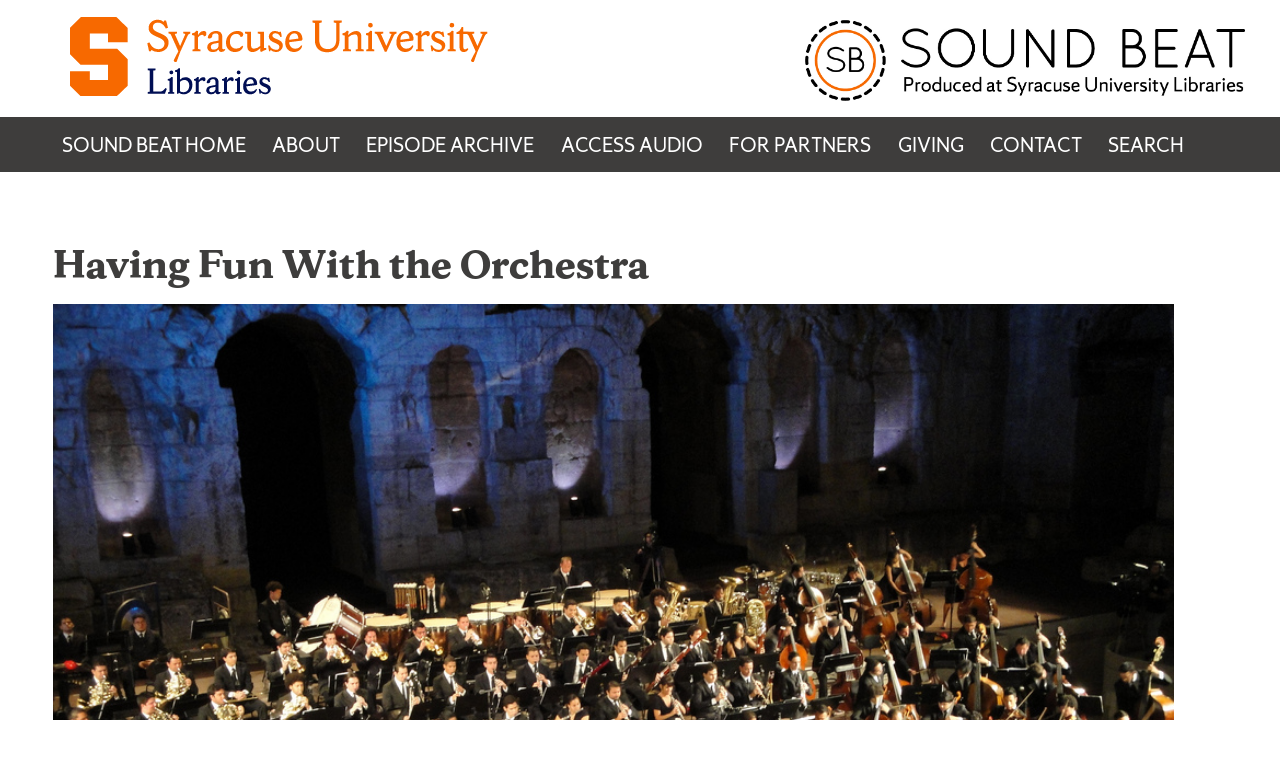

--- FILE ---
content_type: text/css
request_url: https://soundbeat.org/wp-content/themes/libscores/style.css?ver=6.8.3
body_size: 60698
content:
@charset "UTF-8";
/*!
Theme Name: LibScores
Theme URI: http://underscores.me/
Author: Syracuse University Libraries
Author URI: http://library.syr.edu/
Description: A new _scores-based theme for Syracuse University libraries
Version: 1.0.37
License: GNU General Public License v2 or later
License URI: http://www.gnu.org/licenses/gpl-2.0.html
Text Domain: libscores
Tags: custom-background, custom-logo, custom-menu, featured-images, threaded-comments, translation-ready

This theme, like WordPress, is licensed under the GPL.
Use it to make something cool, have fun, and share what you've learned with others.

Libscores is based on Underscores https://underscores.me/, (C) 2012-2017 Automattic, Inc.
Underscores is distributed under the terms of the GNU GPL v2 or later.

Normalizing styles have been helped along thanks to the fine work of
Nicolas Gallagher and Jonathan Neal https://necolas.github.io/normalize.css/
*/
/*--------------------------------------------------------------
>>> CHANGE HISTORY
----------------------------------------------------------------
# V1.0.0  2018-05-06 DJR Initial release with Easy Digital Downloads as data model
                         Theme built from scratch using underscores
# V1.0.2  2018-05-21 DJR Re-release with libneh-child theme and custom post type upressbooks
# V1.0.3  2018-06-01 DJR Replaced mobile menu with traditional hamburger design
#                        Added links for accessibility and privacy policies
# V1.0.4  2018-06-04 DJR Added svg icon-angle-down for menu expansion
# V1.0.5  2018-06-06 DJR Replaced the youtube svg icon and added circle background on social media icon
# V1.0.6  2018-08-30 DJR Working out a search strategy for default site and refine default layout
# V1.0.9  2019-01-30 DJR Revised page sidebars to include left menu and right sidebar for pages
# V1.0.10 2018-02-08 DJR Reversed serif and sans element association
# V1.0.11 2018-02-10 DJR Tweaked the hamburger menu to not focus on full screen
# V1.0.12 2018-02-11 DJR Added search link to search icon
# V1.0.13 2019-05-06 DJR Addes support for homepage banner slider using WP Slick-Slider
# V1.0.14 2019-06-24 DJR Additional customization options (contact info) added, small UI tweaks
# V1.0.15 2019-07-08 DJR Set default Lockdown with SUL to be library.syr.edu not "/"
# V1.0.16 2019-07-11 DJR Updated the givenow image, added post list item
# V1.0.17 2019-07-16 DJR Fixed bug with sidebar displaying correctly
# V1.0.18 2019-07-17 DJR Implement configurable phone, fax, text, email
# V1.0.19 2019-07-20 DJR Tweaks to the header layout and menu formats
# V1.0.20 2019-07-22 DJR Revisit formating for page sidebar and nav layout
# V1.0.21 2019-07-23 DJR Moved the expand menu button to lockdown area (hamburger)
# V1.0.22 2019-07-26 DJR Address some accessibility concerns, focus, search box, etc
# V1.0.23 2019-07-26 DJR Further refinement of accessibility concerns
# V1.0.24 2019-07-29 DJR Added support for a left navigation menu option over sidebar widget space
# V1.0.25 2019-08-12 DJR Added design support for a simple header alert message
# V1.0.26 2019-08-20 DJR Added support for a light and dark menubar option
# V1.0.27 2019-09-05 DJR Moved alert msg to top and updated footer formatting
# V1.0.28 2019-09-11 DJR Tweaked anchor styling for consistency and search pagination buttons
# V1.0.29 2019-09-23 DJR Added support for alert plugin integration
# V1.0.30 2019-10-14 DJR Various accessibility issues resolved
# V1.0.31 2020-01-29 DJR Resolved issue with setting utility menu values and allowed empty values
# V1.0.32 2020-02-03 DJR Fixed hover color for links to be orange v light grey
# V1.0.33 2020-02-19 DJR Fixed email address syntax validation logic
# V1.0.34 2020-02-20 DJR Fixed chat link to now go to the Libraries askus page
# V1.0.35 2020-03-26 DJR Added customizer for footer contact info phone, url, email
# V1.0.36 2020-04-09 DJR Made left menu sticky using pure css3
# V1.0.37 2020-07-21 DJR Update lockdown logo (img-wordmark.png) and increased size of logo
*/
/*--------------------------------------------------------------
>>> TABLE OF CONTENTS:
----------------------------------------------------------------
# Normalize
# Typography
# Elements
# Forms
# Navigation
	## Links
	## Menus
# Accessibility
# Alignments
# Clearings
# Widgets
# Content
	## Posts and pages
	## Comments
# Infinite scroll
# Media
	## Captions
	## Galleries
--------------------------------------------------------------*/
/* was 1280 */
/* was 70% */
/* @mixin font-size($sizeValue: 1) {
	font-size: ($sizeValue * 20) * 1px;
	font-size: $sizeValue * 1.25rem;
} */
/*--------------------------------------------------------------
# Normalize
--------------------------------------------------------------*/
/*! normalize.css v8.0.0 | MIT License | github.com/necolas/normalize.css */
/* Document
	 ========================================================================== */
/**
 * 1. Correct the line height in all browsers.
 * 2. Prevent adjustments of font size after orientation changes in iOS.
 */
html {
	line-height: 1.15;
	/* 1 */
	-webkit-text-size-adjust: 100%;
	/* 2 */
}

/* Sections
	 ========================================================================== */
/**
 * Remove the margin in all browsers.
 */
body {
	margin: 0;
}

/**
 * Correct the font size and margin on `h1` elements within `section` and
 * `article` contexts in Chrome, Firefox, and Safari.
 */
h1 {
	font-size: 2em;
	margin: 0.67em 0;
}

/* Grouping content
	 ========================================================================== */
/**
 * 1. Add the correct box sizing in Firefox.
 * 2. Show the overflow in Edge and IE.
 */
hr {
	box-sizing: content-box;
	/* 1 */
	height: 0;
	/* 1 */
	overflow: visible;
	/* 2 */
}

/**
 * 1. Correct the inheritance and scaling of font size in all browsers.
 * 2. Correct the odd `em` font sizing in all browsers.
 */
pre {
	font-family: monospace, monospace;
	/* 1 */
	font-size: 1em;
	/* 2 */
}

/* Text-level semantics
	 ========================================================================== */
/**
 * Remove the gray background on active links in IE 10.
 */
a {
	background-color: transparent;
}

/**
 * 1. Remove the bottom border in Chrome 57-
 * 2. Add the correct text decoration in Chrome, Edge, IE, Opera, and Safari.
 */
abbr[title] {
	border-bottom: none;
	/* 1 */
	text-decoration: underline;
	/* 2 */
	text-decoration: underline dotted;
	/* 2 */
}

/**
 * Add the correct font weight in Chrome, Edge, and Safari.
 */
b,
strong {
	font-weight: bolder;
}

/**
 * 1. Correct the inheritance and scaling of font size in all browsers.
 * 2. Correct the odd `em` font sizing in all browsers.
 */
code,
kbd,
samp {
	font-family: monospace, monospace;
	/* 1 */
	font-size: 1em;
	/* 2 */
}

/**
 * Add the correct font size in all browsers.
 */
small {
	font-size: 80%;
}

/**
 * Prevent `sub` and `sup` elements from affecting the line height in
 * all browsers.
 */
sub,
sup {
	font-size: 75%;
	line-height: 0;
	position: relative;
	vertical-align: baseline;
}

sub {
	bottom: -0.25em;
}

sup {
	top: -0.5em;
}

/* Embedded content
	 ========================================================================== */
/**
 * Remove the border on images inside links in IE 10.
 */
img {
	border-style: none;
}

/* Forms
	 ========================================================================== */
/**
 * 1. Change the font styles in all browsers.
 * 2. Remove the margin in Firefox and Safari.
 */
button,
input,
optgroup,
select,
textarea {
	font-family: inherit;
	/* 1 */
	font-size: 100%;
	/* 1 */
	line-height: 1.15;
	/* 1 */
	margin: 0;
	/* 2 */
}

/**
 * Show the overflow in IE.
 * 1. Show the overflow in Edge.
 */
button,
input {
	/* 1 */
	overflow: visible;
}

/**
 * Remove the inheritance of text transform in Edge, Firefox, and IE.
 * 1. Remove the inheritance of text transform in Firefox.
 */
button,
select {
	/* 1 */
	text-transform: none;
}

/**
 * Correct the inability to style clickable types in iOS and Safari.
 */
button,
[type="button"],
[type="reset"],
[type="submit"] {
	-webkit-appearance: button;
}

/**
 * Remove the inner border and padding in Firefox.
 */
button::-moz-focus-inner,
[type="button"]::-moz-focus-inner,
[type="reset"]::-moz-focus-inner,
[type="submit"]::-moz-focus-inner {
	border-style: none;
	padding: 0;
}

/**
 * Restore the focus styles unset by the previous rule.
 */
button:-moz-focusring,
[type="button"]:-moz-focusring,
[type="reset"]:-moz-focusring,
[type="submit"]:-moz-focusring {
	outline: 1px dotted ButtonText;
}

/**
 * Correct the padding in Firefox.
 */
fieldset {
	padding: 0.35em 0.75em 0.625em;
}

/**
 * 1. Correct the text wrapping in Edge and IE.
 * 2. Correct the color inheritance from `fieldset` elements in IE.
 * 3. Remove the padding so developers are not caught out when they zero out
 *		`fieldset` elements in all browsers.
 */
legend {
	box-sizing: border-box;
	/* 1 */
	color: inherit;
	/* 2 */
	display: table;
	/* 1 */
	max-width: 100%;
	/* 1 */
	padding: 0;
	/* 3 */
	white-space: normal;
	/* 1 */
}

/**
 * Add the correct vertical alignment in Chrome, Firefox, and Opera.
 */
progress {
	vertical-align: baseline;
}

/**
 * Remove the default vertical scrollbar in IE 10+.
 */
textarea {
	overflow: auto;
}

/**
 * 1. Add the correct box sizing in IE 10.
 * 2. Remove the padding in IE 10.
 */
[type="checkbox"],
[type="radio"] {
	box-sizing: border-box;
	/* 1 */
	padding: 0;
	/* 2 */
}

/**
 * Correct the cursor style of increment and decrement buttons in Chrome.
 */
[type="number"]::-webkit-inner-spin-button,
[type="number"]::-webkit-outer-spin-button {
	height: auto;
}

/**
 * 1. Correct the odd appearance in Chrome and Safari.
 * 2. Correct the outline style in Safari.
 */
[type="search"] {
	-webkit-appearance: textfield;
	/* 1 */
	outline-offset: -2px;
	/* 2 */
}

/**
 * Remove the inner padding in Chrome and Safari on macOS.
 */
[type="search"]::-webkit-search-decoration {
	-webkit-appearance: none;
}

/**
 * 1. Correct the inability to style clickable types in iOS and Safari.
 * 2. Change font properties to `inherit` in Safari.
 */
::-webkit-file-upload-button {
	-webkit-appearance: button;
	/* 1 */
	font: inherit;
	/* 2 */
}

/* Interactive
	 ========================================================================== */
/*
 * Add the correct display in Edge, IE 10+, and Firefox.
 */
details {
	display: block;
}

/*
 * Add the correct display in all browsers.
 */
summary {
	display: list-item;
}

/* Misc
	 ========================================================================== */
/**
 * Add the correct display in IE 10+.
 */
template {
	display: none;
}

/**
 * Add the correct display in IE 10.
 */
[hidden] {
	display: none;
}

/*--------------------------------------------------------------
# Typography
--------------------------------------------------------------*/
body,
button,
input,
select,
optgroup,
textarea {
	color: #3e3d3c;
	font-family: "ShermanSans", "Trebuchet MS", Tahoma, sans-serif;
	/* was serif */
	font-size: 8px;
	font-size: 0.8rem;
	line-height: 1.75;
}

@media screen and (min-width: 576px) {
	body,
	button,
	input,
	select,
	optgroup,
	textarea {
		font-size: 9px;
		font-size: 0.9rem;
	}
}

@media screen and (min-width: 768px) {
	body,
	button,
	input,
	select,
	optgroup,
	textarea {
		font-size: 10px;
		font-size: 1rem;
	}
}

@media screen and (min-width: 992px) {
	body,
	button,
	input,
	select,
	optgroup,
	textarea {
		font-size: 11px;
		font-size: 1.1rem;
	}
}

h1, h2, h3, h4, h5, h6 {
	margin-top: .75em;
	margin-bottom: .25em;
	font-family: "ShermanSerif", Georgia, serif;
	/* was sans */
	clear: both;
}

h1 {
	font-size: 3rem;
}

h2 {
	font-size: 2.6rem;
}

h3 {
	font-size: 2.2rem;
}

h4 {
	font-size: 2rem;
}

h5 {
	font-size: 1.8rem;
}

h6 {
	font-size: 1.6rem;
}

p {
	margin-top: .5em;
	margin-bottom: 1em;
}

dfn, cite, em, i {
	font-style: italic;
}

blockquote {
	position: relative;
	margin: 0 0 1em;
	background: #e8eaeb;
	color: #3e3d3c;
	padding: 1em 2em .5em 5em;
	font-style: italic;
}

blockquote:before {
	position: absolute;
	top: -.2em;
	left: -.13em;
	content: "“";
	font-family: "ShermanSans", "Trebuchet MS", Tahoma, sans-serif;
	font-size: 12em;
	line-height: 100%;
	color: white;
}

address {
	margin: 0 0 1.5em;
}

pre {
	background: #e8eaeb;
	font-family: "Courier 10 Pitch", Courier, monospace;
	font-size: 9.375px;
	font-size: 0.9375rem;
	line-height: 1.6;
	margin-bottom: 1.6em;
	max-width: 100%;
	overflow: auto;
	padding: 1.6em;
}

code, kbd, tt, var {
	font-family: Monaco, Consolas, "Andale Mono", "DejaVu Sans Mono", monospace;
	font-size: 9.375px;
	font-size: 0.9375rem;
}

abbr, acronym {
	border-bottom: 1px dotted #666;
	cursor: help;
}

mark, ins {
	background: #fff9c0;
	text-decoration: none;
}

big {
	font-size: 125%;
}

/*--------------------------------------------------------------
# Elements
--------------------------------------------------------------*/
html {
	box-sizing: border-box;
}

*,
*:before,
*:after {
	/* Inherit box-sizing to make it easier to change the property for components that leverage other behavior; see https://css-tricks.com/inheriting-box-sizing-probably-slightly-better-best-practice/ */
	box-sizing: inherit;
}

body {
	background: #fff;
	/* Fallback for when there is no custom background color defined. */
}

blockquote, q {
	quotes: "" "";
}

hr {
	background-color: #ccc;
	border: 0;
	height: 1px;
	margin-bottom: 1.5em;
}

ul, ol {
	margin: 0 0 1.5em;
}

ul {
	list-style: disc;
}

ol {
	list-style: decimal;
}

li > ul,
li > ol {
	margin-bottom: 0;
	margin-left: .5em;
}

dt {
	font-weight: bold;
}

dd {
	margin: 0 1.5em 1.5em;
}

img {
	height: auto;
	/* Make sure images are scaled correctly. */
	max-width: 100%;
	/* Adhere to container width. */
}

figure {
	margin: 0;
	/* Extra wide images within figure tags don't overflow the content area. */
}

figure.alignnone img {
	float: left;
}

table {
	border-collapse: collapse;
	margin: 0 0 1.5em;
	width: 100%;
}

thread th {
	border-bottom: 2px solid #bbb;
	padding-bottom: .5em;
}

td,
th {
	vertical-align: top;
}

th {
	padding: .4em;
	text-align: left;
}

tr {
	border-bottom: 1px solid #eee;
}

td {
	padding: .4em;
}

th:first-child,
td:first-child {
	padding-left: 0;
}

th:last-child,
td:last-child {
	padding-right: 0;
}

/*--------------------------------------------------------------
# Forms
--------------------------------------------------------------*/
button,
input[type="button"],
input[type="reset"],
input[type="submit"] {
	border: 1px solid;
	border-color: #ccc #ccc #bbb;
	border-radius: 3px;
	background: #d44500;
	color: rgba(0, 0, 0, 0.8);
	font-size: 7.5px;
	font-size: 0.75rem;
	line-height: 1;
	padding: .6em 1em .4em;
}

button:hover,
input[type="button"]:hover,
input[type="reset"]:hover,
input[type="submit"]:hover {
	border-color: #ccc #bbb #aaa;
}

button:active, button:focus,
input[type="button"]:active,
input[type="button"]:focus,
input[type="reset"]:active,
input[type="reset"]:focus,
input[type="submit"]:active,
input[type="submit"]:focus {
	border-color: #aaa #bbb #bbb;
}

.search-utility input[type="submit"] {
	color: #ffffff;
}

::-webkit-input-placeholder {
	color: #6f777d;
}

/*::-moz-placeholder {
    color: $color__syr-dark;
}*/
:-ms-placeholder {
	color: #6f777d;
}

::-ms-placeholder {
	color: #6f777d;
}

:-ms-input-placeholder {
	color: #6f777d;
}

::placeholder {
	color: #6f777d;
}

input[type="text"],
input[type="email"],
input[type="url"],
input[type="password"],
input[type="search"],
input[type="number"],
input[type="tel"],
input[type="range"],
input[type="date"],
input[type="month"],
input[type="week"],
input[type="time"],
input[type="datetime"],
input[type="datetime-local"],
input[type="color"],
textarea {
	color: #666;
	border: 1px solid #ccc;
	border-radius: 3px;
	padding: 3px;
}

input[type="text"]:focus,
input[type="email"]:focus,
input[type="url"]:focus,
input[type="password"]:focus,
input[type="search"]:focus,
input[type="number"]:focus,
input[type="tel"]:focus,
input[type="range"]:focus,
input[type="date"]:focus,
input[type="month"]:focus,
input[type="week"]:focus,
input[type="time"]:focus,
input[type="datetime"]:focus,
input[type="datetime-local"]:focus,
input[type="color"]:focus,
textarea:focus {
	color: #111;
}

select {
	border: 1px solid #ccc;
}

textarea {
	width: 100%;
}

input[type="search"] {
	width: 100%;
}

/*--------------------------------------------------------------
# Navigation
--------------------------------------------------------------*/
/*--------------------------------------------------------------
## Links
--------------------------------------------------------------*/
a {
	color: #3e3d3c;
}

a:visited {
	color: #3e3d3c;
}

a:hover, a:focus, a:active {
	color: #d44500;
}

a:focus {
	outline: 1px dotted;
	/*outline-offset: 3px;*/
}

a:hover, a:active {
	outline: 0;
}

.page-content a,
.entry-content a,
.entry-summary a,
.comment-content a {
	color: #d44500;
	text-decoration: none;
	border-bottom: 2px solid #d44500;
}

.page-content a:focus, .page-content a:hover,
.entry-content a:focus,
.entry-content a:hover,
.entry-summary a:focus,
.entry-summary a:hover,
.comment-content a:focus,
.comment-content a:hover {
	color: #d44500;
	border-bottom: 0;
}

*:focus {
	outline: 0;
}

*:focus {
	outline: #0003ff solid 2px !important;
	outline-offset: 2px !important;
}

a:focus img {
	outline: #0003ff solid 2px !important;
	outline-offset: 2px !important;
}

input:focus {
	outline: #0003ff solid 2px;
	/*    outline-offset: 2px !important;*/
}

.site-header-dark-background li a:focus {
	outline-color: #ffffff !important;
	text-decoration: none;
}

.site-header-light-background li a:focus {
	outline-color: #0003ff !important;
	text-decoration: none;
}

div.site-info a:focus,
div.footer-copyright a:focus {
	outline-color: #ffffff !important;
	/*outline-offset: 2px !important;*/
}

div.footer-otherlinks a:focus {
	outline: 0 !important;
}

div.footer-otherlinks a:focus img {
	outline-color: #ffffff !important;
}

/*--------------------------------------------------------------
## Menus
--------------------------------------------------------------*/
/* .main-navigation {
	clear: both;
	display: block;
	float: left;
	width: 100%;

	ul {
		display: none;
		list-style: none;
		margin: 0;
		padding-left: 0;

		ul {
			box-shadow: 0 3px 3px rgba(0, 0, 0, 0.2);
			float: left;
			position: absolute;
			top: 100%;
			left: -999em;
			z-index: 99999;

			ul {
				left: -999em;
				top: 0;
			}

			li {
				&:hover > ul,
				&.focus > ul {
					left: 100%;
				}
			}

			a {
				width: 200px;
			}

			:hover > a,
			.focus > a {
			}

			a:hover,
			a.focus {
			}
		}

		li:hover > ul,
		li.focus > ul {
			left: auto;
		}
	}

	li {
		float: left;
		position: relative;

		&:hover > a,
		&.focus > a {
		}
	}

	a {
		display: block;
		text-decoration: none;
	}

	.current_page_item > a,
	.current-menu-item > a,
	.current_page_ancestor > a,
	.current-menu-ancestor > a {
	}
}

/* Small menu. */
/*
.menu-toggle,
.main-navigation.toggled ul {
	display: block;
}

@media screen and (min-width: 37.5em) {
	.menu-toggle {
		display: none;
	}
	.main-navigation ul {
		display: block;
	}
} */
.site-main .comment-navigation, .site-main
.posts-navigation, .site-main
.post-navigation {
	margin: 0 0 1.5em;
	overflow: hidden;
}

.comment-navigation .nav-previous,
.posts-navigation .nav-previous,
.post-navigation .nav-previous {
	float: left;
	width: 50%;
}

.comment-navigation .nav-next,
.posts-navigation .nav-next,
.post-navigation .nav-next {
	float: right;
	text-align: right;
	width: 50%;
}

/*--------------------------------------------------------------
## Content navigation
--------------------------------------------------------------*/
.comment-navigation,
.posts-navigation,
.post-navigation,
.paging-navigation {
	padding: 2em 0;
	font-family: "ShermanSans", "Trebuchet MS", Tahoma, sans-serif;
	text-align: left;
	overflow: hidden;
}

.comment-navigation a,
.posts-navigation a,
.post-navigation a,
.paging-navigation a {
	display: block;
	width: 100%;
	text-decoration: none;
	padding: 1em;
	border: 1px solid #cccccc;
	color: black;
}

.comment-navigation a:hover, .comment-navigation a:focus,
.posts-navigation a:hover,
.posts-navigation a:focus,
.post-navigation a:hover,
.post-navigation a:focus,
.paging-navigation a:hover,
.paging-navigation a:focus {
	color: white;
	border-color: #d44500;
	background: #d44500;
}

.nav-links {
	margin: 0 auto;
	padding: 0 .4em;
}

.nav-previous {
	padding-bottom: 1em;
}

@media screen and (min-width: 768px) {
	.nav-links {
		display: -ms-flexbox;
		display: flex;
		-ms-flex-pack: justify;
		    justify-content: space-between;
		-ms-flex-align: stretch;
		    align-items: stretch;
		padding: 0;
	}
	.comment-navigation .nav-previous,
	.comment-navigation .nav-next,
	.posts-navigation .nav-previous,
	.posts-navigation .nav-next,
	.post-navigation .nav-previous,
	.post-navigation .nav-next {
		float: left;
		display: -ms-flexbox;
		display: flex;
		-ms-flex-align: stretch;
		    align-items: stretch;
		width: 48%;
	}
	.comment-navigation .nav-next,
	.posts-navigation .nav-next,
	.post-navigation .nav-next {
		float: right;
		text-align: right;
	}
	.nav-previous {
		padding-bottom: 0;
	}
}

.post-navigation .meta-nav {
	display: block;
}

@media screen and (min-width: 30em) {
	.post-navigation {
		padding-bottom: 1em;
	}
}

.post-navigation .post-title {
	font-size: 1.2em;
	font-weight: 700;
	border-bottom: 3px solid #d44500;
}

.post-navigation a:hover .post-title,
.post-navigation a:focus .post-title {
	border-bottom-color: white;
}

/*
.pagination {

	font-family: $font__sans;

	.nav-links {
		display: flex;
		justify-content: center;
		flex-wrap: wrap;
	}

	a,
	span {
		padding: .5em 1em;
		background: white;
	}

	a {
		text-decoration: none;

		&:focus,
		&:hover {
			color: white;
			background: $color__interactive;
		}
	}

	.current {
		font-weight: 600;
		color: $color__interactive;
	}
}
*/
/*--------------------------------------------------------------
# Accessibility
--------------------------------------------------------------*/
/* Text meant only for screen readers. */
.screen-reader-text {
	border: 0;
	clip: rect(1px, 1px, 1px, 1px);
	-webkit-clip-path: inset(50%);
	        clip-path: inset(50%);
	height: 1px;
	margin: -1px;
	overflow: hidden;
	padding: 0;
	position: absolute !important;
	width: 1px;
	word-wrap: normal !important;
	/* Many screen reader and browser combinations announce broken words as they would appear visually. */
}

.screen-reader-text:focus {
	background-color: #d44500;
	/* was $color__background-screen; */
	border-radius: 3px;
	box-shadow: 0 0 2px 2px rgba(0, 0, 0, 0.6);
	clip: auto !important;
	-webkit-clip-path: none;
	        clip-path: none;
	color: #ffffff;
	/* was $color__text-screen; */
	display: block;
	font-size: 8.75px;
	font-size: 0.875rem;
	font-weight: bold;
	height: auto;
	left: 5px;
	line-height: normal;
	padding: 15px 23px 14px;
	text-decoration: none;
	top: 5px;
	width: auto;
	z-index: 100000;
	/* Above WP toolbar. */
}

/* Do not show the outline on the skip link target. */
#content[tabindex="-1"]:focus {
	outline: 0;
}

/*--------------------------------------------------------------
# Alignments
--------------------------------------------------------------*/
.alignleft {
	display: inline;
	float: left;
	margin-right: 1.5em;
}

.alignright {
	display: inline;
	float: right;
	margin-left: 1.5em;
}

.aligncenter {
	clear: both;
	display: block;
	margin-left: auto;
	margin-right: auto;
}

/*--------------------------------------------------------------
# Clearings
--------------------------------------------------------------*/
.clear:before,
.clear:after,
.entry-content:before,
.entry-content:after,
.edd-list-entry-content:before,
.edd-list-entry-content:after,
.comment-content:before,
.comment-content:after,
.site-content:before,
.site-content:after,
.site-footer:before,
.site-footer:after {
	content: "";
	display: table;
	table-layout: fixed;
}

.clear:after,
.entry-content:after,
.edd-list-entry-content:after,
.comment-content:after,
.site-content:after,
.site-footer:after {
	clear: both;
}

/*--------------------------------------------------------------
# Widgets
--------------------------------------------------------------*/
.widget-area {
	margin-top: 1.5em;
}

.widget {
	margin: 0 0 2em;
	padding: 0 0 2em;
	font-family: "ShermanSerif", Georgia, serif;
	/* was sans */
	/* Make sure select elements fit in widgets. */
}

.widget ul,
.widget ol {
	padding: .7em 0 0;
	margin-bottom: 0;
	list-style-type: none;
}

.widget ul li,
.widget ol li {
	display: block;
	line-height: 2em;
}

.widget ul li ul,
.widget ul li ol,
.widget ol li ul,
.widget ol li ol {
	margin-left: .5em;
}

@media screen and (min-width: 30em) {
	.widget ul li ul,
	.widget ul li ol,
	.widget ol li ul,
	.widget ol li ol {
		margin-left: 1em;
	}
}

.widget a {
	font-weight: 600;
	text-decoration: none;
}

.widget a:hover, .widget a:focus {
	border-bottom: 3px solid #d44500;
}

.widget select {
	width: 100%;
	height: 2.5em;
	padding: 10px;
	font-family: "ShermanSerif", Georgia, serif;
	/* was sans */
	border: 1px solid #ccc;
}

.widget-title {
	margin-top: 0;
	margin-bottom: .5em;
	font-size: 1.4em;
}

/* Archive and Categories widgets */
.widget_archive li {
	color: #7D7D7D;
}

.widget_categories .children {
	padding-top: 0;
}

/* Search widget. */
.widget_search .search-submit {
	display: none;
}

/* Pages and Menu widgets */
.widget_pages .children,
.widget_nav_menu .sub-menu {
	padding-top: 0;
	padding-bottom: .5em;
}

.widget_pages a,
.widget_nav_menu a {
	display: block;
	padding: 1em 0;
	text-decoration: none;
	border-bottom: 1px dashed gray;
}

.widget_pages a:hover, .widget_pages a:focus,
.widget_nav_menu a:hover,
.widget_nav_menu a:focus {
	text-decoration: none;
	border-bottom: 1px dashed gray;
}

.widget_pages li,
.widget_nav_menu li {
	padding: 0;
}

/* Meta widget */
.widget_meta li {
	padding: 0;
}

/* Recent comments */
.widget_recent_comments li {
	line-height: 1.3em;
	padding-bottom: .5em;
}

.widget_recent_comments a:hover,
.widget_recent_comments a:focus {
	padding-left: 0;
}

/* RSS widget */
.widget_rss li {
	margin-bottom: 1em;
}

.widget li a.rsswidget {
	padding-right: .5em;
	font-size: 1em;
	line-height: 1.4em;
}

.rss-date,
.widget_rss cite {
	color: #333;
	font-size: .8em;
}

.rssSummary {
	padding: .5em 0;
	font-family: "ShermanSans", "Trebuchet MS", Tahoma, sans-serif;
	/* was serif */
	font-size: .8em;
	line-height: 1.4em;
}

/* Search widget */
.widget_search input[type="search"] {
	box-sizing: border-box;
	width: 100%;
	padding: .5em 1em;
	border: 1px solid #c3c3c3;
	border-radius: 0;
}

/* Calendar widget */
.widget_calendar {
	font-weight: 400;
}

.widget_calendar caption {
	padding: .5em 0;
	font-size: 1em;
	font-weight: 500;
	text-align: left;
}

.widget_calendar thead {
	background: transparent;
	color: black;
}

.widget_calendar thead th {
	border-bottom-width: 2px;
}

.widget_calendar td {
	padding: .2em;
	font-size: .8em;
	text-align: center;
	background: white;
	border: 1px solid #cccccc;
}

.widget_calendar th {
	border: none;
	text-align: center;
}

.widget_calendar .pad {
	background: #eaeaea;
}

.widget_calendar a {
	font-weight: 900;
	text-decoration: none;
}

/* Text widget */
.textwidget {
	font-size: 80%;
	line-height: 1.3em;
}

/* Footer widget stylings */
.footer-widgets {
	margin: 2em 0 0;
	padding: 1em 0;
	background-color: #1a1a1a;
}

@media screen and (min-width: 576px) {
	.footer-widgets {
		padding: 2em 1em;
	}
}

.footer-widgets .widget {
	-ms-flex: 1;
	    flex: 1;
	margin: 0 1em 2em;
	padding-top: 1em;
}

.footer-widgets .widget .original-title {
	color: rgba(255, 255, 255, 0.5);
}

.footer-widgets .widget,
.footer-widgets .widget-title,
.footer-widgets .widget a,
.footer-widgets .widget_calendar thead,
.footer-widgets .rss-date,
.footer-widgets .widget_rss cite {
	color: white;
}

.footer-widgets .widget_calendar td,
.footer-widgets .widget_calendar a {
	color: black;
}

@media screen and (min-width: 768px) {
	.footer-widgets {
		/* Use flex to create a responsive layout */
		display: -ms-flexbox;
		display: flex;
		-ms-flex-wrap: wrap;
		    flex-wrap: wrap;
		-ms-flex-pack: distribute;
		    justify-content: space-around;
		/* If only one widget is displayed, make it full width. */
		/* If 2 or 3 widgets are displayed, make the second one twice as wide. */
		/* If 4 or more widgets are displayed, show three across when available. */
	}
	.footer-widgets .widget:only-of-type {
		width: 100%;
	}
	.footer-widgets .widget:nth-last-child(n+2):nth-last-child(-n+3):first-child ~ .widget:nth-child(2) {
		-ms-flex: 2;
		    flex: 2;
	}
	.footer-widgets .widget:nth-last-child(n+4),
	.footer-widgets .widget:nth-last-child(n+4) ~ .widget {
		width: 30%;
		-ms-flex: 1 1 30%;
		    flex: 1 1 30%;
	}
}

/*--------------------------------------------------------------
# Content
--------------------------------------------------------------*/
/*--------------------------------------------------------------
## Global layouts
--------------------------------------------------------------*/
.site-content {
	padding: 1em;
}

@media screen and (min-width: 576px) {
	.site-content {
		padding: 3em;
		/* was 2em */
	}
}

.site-content {
	max-width: 100%;
	margin: 0 auto;
}

/* Single posts */
@media screen and (min-width: 768px) {
	.single.has-sidebar .hentry,
	.page .hentry {
		display: -ms-flexbox;
		display: flex;
		-ms-flex-wrap: wrap;
		    flex-wrap: wrap;
		-ms-flex-pack: justify;
		    justify-content: space-between;
	}
	.single.has-sidebar .hentry .page-header,
	.single.has-sidebar .hentry .entry-header,
	.page .hentry .page-header,
	.page .hentry .entry-header {
		width: 100%;
		-ms-flex: 1 0 100%;
		    flex: 1 0 100%;
	}
	.single.has-sidebar .hentry .post-content,
	.page .hentry .post-content {
		width: 60%;
	}
	.single.has-sidebar .hentry .widget-area.page-sidebar,
	.page .hentry .widget-area.page-sidebar {
		width: 30%;
	}
	.single.has-sidebar .hentry .widget-area.page-navbar,
	.page .hentry .widget-area.page-navbar {
		width: 30%;
	}
	/* page-sidebar ? */
	.page.has-page-sidebar.has-page-navbar .hentry {
		/*flex-direction: row-reverse;*/
	}
	.page.has-page-sidebar.has-page-navbar .hentry .page-content, .page.has-page-sidebar.has-page-navbar .hentry .post-content {
		width: 60%;
		display: -ms-flexbox;
		display: flex;
		-ms-flex-pack: justify;
		    justify-content: space-between;
	}
	.page.has-page-sidebar.has-page-navbar .hentry .page-sidebar-both {
		width: 30%;
	}
	.page.has-page-sidebar.has-page-navbar .hentry .page-navbar-both {
		width: 25%;
	}
	.page.has-page-sidebar.has-page-navbar .hentry .data-content {
		width: 70%;
	}
	.page.has-page-sidebar.has-page-navbar .hentry #page-secondary-nav {
		margin-top: 0;
	}
	.page.has-page-sidebar:not(.has-page-navbar) .page-content {
		width: 60%;
	}
	.page.has-page-sidebar:not(.has-page-navbar) .widget-area {
		width: 30%;
	}
	.page:not(.has-page-sidebar).has-page-navbar .hentry {
		/* justify-content: flex-end; */
	}
	.page:not(.has-page-sidebar).has-page-navbar .hentry .page-content {
		width: 100%;
		display: -ms-flexbox;
		display: flex;
		-ms-flex-pack: justify;
		    justify-content: space-between;
	}
	.page:not(.has-page-sidebar).has-page-navbar .hentry .data-content {
		width: 70%;
	}
	.page:not(.has-page-sidebar).has-page-navbar .hentry .widget-area {
		width: 20%;
		margin-top: 0;
	}
}

@media screen and (min-width: 768px) {
	.single.no-sidebar .post-content__wrap {
		display: -ms-flexbox;
		display: flex;
		-ms-flex-pack: justify;
		    justify-content: space-between;
	}
	.single.no-sidebar .post-content__wrap .entry-meta {
		width: 20%;
	}
	.single.no-sidebar .post-content__wrap .post-content__body {
		width: 70%;
	}
}

/*--------------------------------------------------------------
## Archive
--------------------------------------------------------------*/
.archive-view {
	background-color: #fff;
	/* was #eee; */
}

.archive-view .post,
.archive-view .page,
.archive-view .download {
	position: relative;
	background-color: #fff;
}

.archive-view .post_content {
	padding: 2em 2em 3em;
}

@media screen and (min-width: 768px) {
	.archive-view.has-sidebar .site-content {
		display: -ms-flexbox;
		display: flex;
		-ms-flex-pack: justify;
		    justify-content: space-between;
		-ms-flex-wrap: wrap;
		    flex-wrap: wrap;
	}
	.archive-view.has-sidebar .page-header {
		width: 100%;
		-ms-flex: 1 0 100%;
		    flex: 1 0 100%;
	}
	.archive-view.has-sidebar .content-area {
		width: 60%;
	}
	.archive-view.has-sidebar .widget-area {
		width: 30%;
	}
}

.page-header {
	font-family: "ShermanSans", "Trebuchet MS", Tahoma, sans-serif;
}

.page-title {
	margin: 0 0 .5em;
}

.archive-description {
	margin: -1em 0 2em;
}

/* For content-none.php */
.search .page-content,
.error-404 .page-content {
	margin-bottom: 2em;
	padding: 1em 2em;
	font-family: "ShermanSans", "Trebuchet MS", Tahoma, sans-serif;
	color: white;
	background: #d44500;
}

.search input[type="search"],
.error-404 input[type="search"] {
	padding: .5em;
}

.search input[type="submit"],
.error-404 input[type="submit"] {
	border-color: white;
	color: white;
}

.search input[type="submit"]:focus, .search input[type="submit"]:hover,
.error-404 input[type="submit"]:focus,
.error-404 input[type="submit"]:hover {
	color: black;
}

.sticky::before {
	content: "";
	display: block;
	width: 2em;
	height: 2em;
	position: absolute;
	top: 0;
	right: 0;
	border-width: 0 2em 2em 0;
	border-color: #eee #eee white;
	border-style: solid;
	box-shadow: -1px 2px 2px rgba(26, 26, 26, 0.1);
}

.index-image img {
	display: block;
	margin: 0 auto;
}

.index-image a:focus > img,
.index-image a:hover > img {
	opacity: .8;
}

.continue-reading {
	position: absolute;
	right: 0;
	bottom: 0;
	font-family: "ShermanSans", "Trebuchet MS", Tahoma, sans-serif;
}

.continue-reading a {
	display: block;
	padding: .5em 1em;
	font-size: 90%;
	text-decoration: none;
	background-color: #d9d9d9;
}

.continue-reading a:focus, .continue-reading a:hover {
	color: white;
	background-color: #d44500;
}

.pagination {
	font-size: .75em;
}

/*--------------------------------------------------------------
## Header
--------------------------------------------------------------*/
.header-lockdown {
	display: -ms-flexbox;
	display: flex;
	-ms-flex-pack: justify;
	    justify-content: space-between;
}

.header-lockdown .header-lockdown-image {
	-ms-flex: 1 0 auto;
	    flex: 1 0 auto;
}

.header-lockdown .header-lockdown-image img {
	/*max-width: 15em; */
	/*padding: 1.5em .5em 1em .5em; */
	max-width: 20em;
	padding: .5em;
	border: transparent solid 2px;
	margin: 4px;
}

.header-lockdown .header-lockdown-image a {
	display: inline-block;
	padding: 2px;
}

.header-lockdown .header-lockdown-image a:focus {
	outline: 0 !important;
}

.header-title-text {
	color: #3e3d3c;
}

.header-image {
	max-height: 60vh;
	overflow: hidden;
}

.header-image img {
	display: block;
	width: 100vw;
}

.site-header {
	position: relative;
	padding: 1em;
	font-family: "ShermanSans", "Trebuchet MS", Tahoma, sans-serif;
	color: #fff;
	background-color: #3e3d3c;
}

@media screen and (min-width: 576px) {
	.site-header {
		padding: 0.33em 3em;
	}
}

.site-alert-bg {
	background-color: #d44500;
	color: #ffffff;
}

.site-alert-msg {
	text-align: center;
	padding: .5em;
	margin: .25em 0;
}

.site-alert-msg p {
	padding: 0;
	margin: 0;
}

.site-alert-icon {
	margin: .25em;
}

.site-branding {
	display: -ms-flexbox;
	display: flex;
	min-height: 65px;
}

.custom-logo-link {
	margin-right: 1em;
}

.custom-logo-link img {
	display: block;
	height: 65px;
	width: auto;
}

.site-branding-text-block {
	display: -ms-flexbox;
	display: flex;
	-ms-flex-direction: column;
	    flex-direction: column;
	-ms-flex-pack: center;
	    justify-content: center;
	height: 65px;
}

.site-title {
	margin: 0;
	padding: 0;
	font-size: 1.6em;
	font-weight: bold;
	/* was 900 */
	line-height: 1em;
}

.site-title a {
	color: #fff;
	text-decoration: none;
}

.site-title a:hover, .site-title a:focus {
	text-decoration: underline;
}

.site-description {
	margin: 0.5em 0 0 0;
	font-size: .9em;
	font-style: italic;
	font-weight: 100;
}

.header-lockdown {
	margin-left: 3em;
	margin-right: 2em;
	position: relative;
}

@media screen and (max-width: 576px) {
	.header-lockdown {
		margin-left: 1em;
		margin-right: 1em;
	}
}

.header-utility {
	font-size: .75em;
	margin: 1.5em 1em .5em 1em;
}

.header-contact-info {
	/*margin: 1.5em .5em 0 0;*/
	margin-top: .5em;
	padding: 0;
}

.header-contact-info a {
	text-decoration: none;
	color: #d44500;
}

.header-contact-info a:hover, .header-contact-info a:focus {
	text-decoration: underline;
	font-weight: 400;
}

@media screen and (min-width: 576px) {
	.header-contact-info {
		/*li:after {
            content: "|";
            margin: 0 .5em;
        }
        li:last-child:after {
            content: "";
            margin: 0 .5em;
        }*/
	}
}

.header-contact-info ul {
	list-style: none;
	display: -ms-flexbox;
	display: flex;
	-ms-flex-pack: end;
	    justify-content: flex-end;
	margin: 0;
	padding: 0;
}

.header-contact-info ul li {
	margin: 0 .5em;
}

@media screen and (max-width: 575px) {
	.header-contact-info ul {
		-ms-flex-direction: column;
		    flex-direction: column;
	}
}

@media screen and (min-width: 768px) {
	.site-header {
		display: -ms-flexbox;
		display: flex;
		-ms-flex-pack: justify;
		    justify-content: space-between;
	}
	.site-branding {
		width: 35%;
		-ms-flex: 1 0 auto;
		    flex: 1 0 auto;
	}
	.site-navigation {
		width: 55%;
	}
}

/*
Header main nav menu
*/
.main-nav-menu-label {
	display: inline-block;
	margin: .5em;
}

a.main-navigation-button {
	display: -ms-flexbox;
	display: flex;
	-ms-flex: 0 1;
	    flex: 0 1;
	padding: 0;
	margin: 0;
}

@media screen and (min-width: 576px) {
	.site-header {
		-ms-flex-direction: row;
		    flex-direction: row;
		-ms-flex-align: center;
		    align-items: center;
		margin: .25em 0;
		padding: .33em, 3em;
	}
	.main-navigation ul {
		-ms-flex-pack: start;
		    justify-content: flex-start;
		text-transform: uppercase;
		-ms-flex-align: center;
		    align-items: center;
	}
	.utility-navigation ul {
		-ms-flex-pack: distribute;
		    justify-content: space-around;
	}
	.main-navigation-button {
		display: none !important;
	}
}

.main-navigation li {
	white-space: nowrap;
}

.main-navigation,
.utility-navigation {
	display: block;
	font-family: "ShermanSans", "Trebuchet MS", Tahoma, sans-serif;
	font-weight: 400;
	clear: left;
	/*li:focus {
            outline: 0 !important;
        }*/
	/*a span:focus {
            outline: 0 !important;
        }*/
}

.main-navigation ul,
.utility-navigation ul {
	display: none;
	list-style: none;
	margin: 0;
	/*padding-top: 1em;*/
	padding-left: 0;
}

.main-navigation ul ul,
.utility-navigation ul ul {
	display: none;
	top: 1.5em;
	z-index: 99999;
}

.main-navigation ul ul ul,
.utility-navigation ul ul ul {
	top: 0;
}

.main-navigation ul ul li,
.utility-navigation ul ul li {
	padding-left: 1em;
}

.main-navigation ul ul li:hover > ul,
.main-navigation ul ul li.focus > ul,
.utility-navigation ul ul li:hover > ul,
.utility-navigation ul ul li.focus > ul {
	left: 100%;
}

.main-navigation ul ul a,
.utility-navigation ul ul a {
	width: 200px;
}

.main-navigation ul li:hover > ul,
.main-navigation ul li:focus > ul,
.utility-navigation ul li:hover > ul,
.utility-navigation ul li:focus > ul {
	left: auto;
}

.main-navigation li,
.utility-navigation li {
	position: relative;
}

.main-navigation a,
.utility-navigation a {
	display: inline-block;
	width: 100%;
	padding: .5em 1em .5em 0;
	text-decoration: none;
	color: white;
}

.main-navigation a:hover,
.main-navigation a:focus,
.utility-navigation a:hover,
.utility-navigation a:focus {
	text-decoration: underline;
}

.main-navigation .menu-item-has-children,
.main-navigation .page-item-has-children,
.utility-navigation .menu-item-has-children,
.utility-navigation .page-item-has-children {
	min-width: 200px;
	background-color: #e8eaeb;
}

.main-navigation .menu-item-has-children > a,
.main-navigation .page_item_has_children > a,
.utility-navigation .menu-item-has-children > a,
.utility-navigation .page_item_has_children > a {
	padding-right: 2em;
}

.site-header-light-background {
	background-color: #ffffff;
	border-top: 1px solid #adb3ba;
	border-bottom: 1px solid #adb3ba;
}

.site-header-light-background .main-navigation a span.menu-item-light-color {
	color: #3e3d3c;
}

/*
.main-navigation .menu-item a {
    &:focus,
    &:hover {
        font-size: larger;
    }
}
*/
#main-nav-button {
	padding-top: 1em;
}

.menu-hamberger-container {
	display: inline-block;
	margin: 0;
}

.menu-hamberger-top,
.menu-hamberger-middle,
.menu-hamberger-bottom {
	background-color: black;
	width: 35px;
	height: 5px;
	margin: 6px 0;
	transition: 0.4s;
}

.menu-close .menu-hamberger-top {
	transform: rotate(-45deg) translate(-9px, 6px);
}

.menu-close .menu-hamberger-bottom {
	transform: rotate(45deg) translate(-8px, -8px);
}

.menu-close .menu-hamberger-middle {
	opacity: 0;
}

.utility-navigation a {
	color: white;
}

button.dropdown-toggle {
	position: absolute;
	right: 0;
	border: none;
	background: inherit;
	background-color: #d44500;
	color: white;
	line-height: 1.5em;
	padding: .5em;
}

@media screen and (min-width: 768px) {
	button.dropdown-toggle {
		font-size: 10px;
		font-size: 1rem;
	}
}

.menu-toggle {
	/*position: absolute;
	top: 0;
	right: 0;
	display: block;*/
	/*margin: 0 1.2em 0 0;*/
	padding: .6em .8em;
	font-size: 80%;
	text-transform: uppercase;
	color: white;
	/*border: 1px solid hsla(0, 0%, 100%, .3);*/
}

/* Toggle small menu and sub-menus on */
.toggled-on ul,
.sub-menu.toggled-on {
	display: block;
}

@media screen and (min-width: 576px) {
	.menu-toggle {
		display: none;
	}
	.main-navigation .menu-item-has-children > a,
	.main-navigation .page_item_has_children > a,
	.utility-navigation .menu-item-has-children > a,
	.utility-navigation .page_item_has_children > a {
		padding-right: 2em;
		background: rgba(255, 255, 255, 0.1);
	}
	.main-navigation ul,
	.utility-navigation ul {
		display: -ms-flexbox;
		display: flex;
		-ms-flex-wrap: wrap;
		    flex-wrap: wrap;
		/*justify-content: flex-end;*/
	}
	.main-navigation ul ul,
	.utility-navigation ul ul {
		-ms-flex-direction: column;
		    flex-direction: column;
		background: rgba(255, 255, 255, 0.1);
		margin-left: 0;
	}
	.main-navigation ul ul li,
	.utility-navigation ul ul li {
		padding-left: 0;
	}
	.main-navigation ul ul li a,
	.utility-navigation ul ul li a {
		width: 200px;
		background: none;
	}
	.main-navigation ul li a,
	.utility-navigation ul li a {
		padding: .4em 1em .4em .5em;
	}
	.utility-navigation ul {
		-ms-flex-pack: distribute;
		    justify-content: space-around;
	}
}

/*@media screen and ( min-width: $query__medium ) {
	
	.main-navigation,
        .utility-navigation {
		
		ul {
			justify-content: flex-end;
			padding-top: 0;
		}
		
	}
}*/
@media screen and (max-width: 575px) {
	.main-navigation {
		display: -ms-flexbox;
		display: flex;
		-ms-flex-pack: start;
		    justify-content: flex-start;
	}
}

@media screen and (max-width: 768px) {
	.menu-main-nav-container {
		margin-left: 20px;
	}
}

/*
Utility nav menu
*/
.utility-navigation a {
	color: #3e3d3c;
	text-decoration: none;
}

.utility-navigation a:visited {
	color: #3e3d3c;
}

.utility-navigation a:focus, .utility-navigation a:hover {
	color: #d44500;
	text-decoration: underline;
}

.search-utility .search-form {
	/*    position: absolute;
        top: 6.5em;
        right: 5px;
        width: 23em;
        padding: 2px;
        background-color: transparent;
        text-align: right;
        z-index: 999;
        display: none;*/
	font-size: .75em;
}

.search-utility .search-form .search-field {
	width: 7em;
	padding: 1.5px;
}

/*
Left nav menu
*/
/*

*/
/* 
    Created on : Jul 29, 2019, 4:27:27 PM
    Author     : djrice
*/
.leftnav-navigation {
	margin-top: .5em;
}

@media screen and (min-width: 768px) {
	.leftnav-navigation {
		width: 30%;
		position: -webkit-sticky;
		position: sticky;
		max-height: 990px;
		overflow-y: auto;
		top: 1.5em;
	}
}

.leftnav-navigation ul {
	list-style: none;
	padding-left: 0;
}

.leftnav-navigation a {
	color: #3e3d3c;
	text-decoration: none;
}

.leftnav-navigation a:visited {
	color: #3e3d3c;
}

.leftnav-navigation a:focus, .leftnav-navigation a:hover {
	color: #d44500;
	font-weight: 700;
}

/*--------------------------------------------------------------
## Posts and pages
--------------------------------------------------------------*/
.sticky {
	display: block;
}

.hentry {
	margin: 0 3em 1.5em 0;
}

.page-header,
.entry-header {
	font-family: "ShermanSerif", Georgia, serif;
	/* was sans */
}

.cat-links {
	font-size: 90%;
	font-weight: 700;
}

.cat-links a {
	text-decoration: none;
	text-transform: uppercase;
	color: #d44500;
}

.cat-links a:focus, .cat-links a:hover {
	background-color: #d44500;
	color: #ffffff;
}

.page-title,
.entry-title {
	margin: .125em 0 .25em;
	font-size: 2.0rem;
}

@media screen and (min-width: 992px) {
	.page-title,
	.entry-title {
		font-size: 2.2rem;
	}
}

.page-title a,
.entry-title a {
	text-decoration: none;
	color: #d44500;
	border-bottom: 5px solid #d44500;
}

.page-title a:focus, .page-title a:hover,
.entry-title a:focus,
.entry-title a:hover {
	color: #3e3d3c;
	font-weight: 700;
	border-bottom: 0;
}

.entry-meta {
	font-family: "ShermanSerif", Georgia, serif;
	/* was sans */
	font-size: 90%;
}

.entry-meta a {
	color: #d44500;
	font-weight: 400;
	text-decoration: none;
	border-bottom: 3px solid #d44500;
}

.entry-meta a:focus, .entry-meta a:hover {
	color: #3e3d3c;
	border-bottom: 0;
}

.entry-footer {
	font-family: "ShermanSerif", Georgia, serif;
	/* was sans */
	font-size: 90%;
}

.entry-footer a {
	font-weight: 700;
	text-decoration: none;
}

.entry-footer a:focus, .entry-footer a:hover {
	color: #3e3d3c;
	border-bottom: 3px solid #d44500;
}

.byline::before {
	content: "|";
	margin: 0 .5em;
}

.comments-link::before,
.edit-link::before {
	content: "|";
	margin: 0 .5em;
}

.updated:not(.published) {
	display: none;
}

.extra {
	display: none;
}

/* Custom Post Meta rules for single post / no sidebar. */
.no-sidebar .entry-meta {
	margin-top: 1.5em;
}

@media screen and (min-width: 992px) {
	.no-sidebar .post-content__wrap .entry-meta {
		margin-top: 2.25em;
		font-size: 80%;
	}
	.no-sidebar .post-content__wrap .entry-meta a {
		font-size: 110%;
		display: block;
		border-bottom: 3px solid white;
	}
	.no-sidebar .post-content__wrap .entry-meta a:hover, .no-sidebar .post-content__wrap .entry-meta a:focus {
		border-bottom-color: #d44500;
	}
	.no-sidebar .post-content__wrap .byline,
	.no-sidebar .post-content__wrap .posted-on,
	.no-sidebar .post-content__wrap .comments-link,
	.no-sidebar .post-content__wrap .edit-link {
		display: block;
		margin-bottom: 1em;
	}
	.no-sidebar .post-content__wrap .byline:before, .no-sidebar .post-content__wrap .byline:after,
	.no-sidebar .post-content__wrap .posted-on:before,
	.no-sidebar .post-content__wrap .posted-on:after,
	.no-sidebar .post-content__wrap .comments-link:before,
	.no-sidebar .post-content__wrap .comments-link:after,
	.no-sidebar .post-content__wrap .edit-link:before,
	.no-sidebar .post-content__wrap .edit-link:after {
		margin: 0;
		content: "";
	}
	.no-sidebar .post-content__wrap .extra {
		display: inline;
	}
}

/* end custom single-post no sidebar rules */
/* Single Post Featured Images */
.full-bleed {
	width: 100vw;
	max-height: 1200px;
	margin-top: 1em;
	margin-left: -1em;
	border-top: 1px solid #e6e6e6;
	border-bottom: 1px solid #e6e6e6;
	overflow: hidden;
}

@media screen and (min-width: 576px) {
	.full-bleed {
		margin-left: -2em;
	}
}

@media screen and (min-width: 768px) {
	.full-bleed {
		margin-top: 1.5em;
		margin-right: -2em;
	}
}

@media screen and (min-width: 1280px) {
	.full-bleed {
		margin-top: 1.5em;
		margin-right: -3em;
	}
}

@media screen and (min-width: 100%) {
	.full-bleed {
		margin-right: calc( ((-100vw + 100%)/2) - 3em);
		margin-left: calc( ((-100vw + 100%)/2) - 3em);
	}
}

.full-bleed img {
	display: block;
	margin: 0 auto;
}

.page-content,
.entry-content,
.entry-summary {
	margin: 1.5em 0 0;
}

.edd-list-entry-content {
	margin: 0;
}

.page-links {
	clear: both;
	margin: 0 0 1.5em;
}

/*--------------------------------------------------------------
## Easy Digital Downloads
--------------------------------------------------------------*/
/* Single download */
.edd-content {
	display: -ms-flexbox;
	display: flex;
	-ms-flex-pack: justify;
	    justify-content: space-between;
}

.edd-content .entry-content {
	margin-left: 1em;
}

.edd-index-image,
.edd-thumbnail {
	max-width: 300px;
}

/*--------------------------------------------------------------
## Comments
--------------------------------------------------------------*/
.bypostauthor {
	display: block;
}

.comments-area {
	width: 100%;
	margin: 3em 0;
	padding: 1.5em 0;
	border-top: 1px solid #cccccc;
}

.comments-title {
	margin-bottom: 2em;
	font-size: 2.5em;
	font-weight: 900;
}

.comment-list {
	padding: 0;
	margin: 0;
	list-style-type: none;
}

.comment-list ol {
	list-style-type: none;
}

.comment-body {
	border-bottom: 1px solid #c3c3c3;
	margin-bottom: 3em;
}

.comment-meta {
	position: relative;
	margin-left: 70px;
	font-family: "ShermanSans", "Trebuchet MS", Tahoma, sans-serif;
	font-size: 80%;
}

.comment-meta a,
.comment-form a {
	text-decoration: none;
	border: none;
}

.comment-meta a:hover, .comment-meta a:focus,
.comment-form a:hover,
.comment-form a:focus {
	text-decoration: underline;
}

.comment .avatar {
	position: absolute;
	top: -5px;
	left: -70px;
	width: 50px;
	height: 50px;
	border-radius: 50px;
}

.children {
	margin-left: 1em;
	padding-left: 0;
}

@media screen and (min-width: 768px) {
	.children {
		margin-left: 2em;
	}
}

@media screen and (min-width: 768px) {
	.no-sidebar .children {
		margin-left: 2em;
	}
	.no-sidebar .children .comment-meta {
		margin-left: 80px;
		font-size: 90%;
	}
	.no-sidebar .children .comment .avatar {
		top: -7px;
		left: -80px;
		width: 60px;
		height: 60px;
	}
	.no-sidebar .children .comment-content {
		margin-left: 80px;
	}
}

@media screen and (min-width: 100%) {
	.no-sidebar .children {
		margin-left: 3em;
	}
	.no-sidebar .comment-meta {
		margin-left: 90px;
	}
	.no-sidebar .comment .avatar {
		top: -8px;
		left: -90px;
		width: 70px;
		height: 70px;
	}
	.no-sidebar .comment-content {
		margin-left: 90px;
	}
}

.comment-metadata {
	margin-top: .2em;
	padding-bottom: .5em;
	font-size: .8em;
	line-height: 1em;
}

.comment-metadata a {
	color: #7D7D7D;
}

.comment-metadata a:hover, .comment-metadata a:focus {
	border-color: #c3c3c3;
}

.comment-author {
	font-size: 1.4em;
	line-height: 1.3em;
}

.says {
	font-size: 80%;
}

.reply {
	margin-bottom: 1.5em;
	text-align: right;
}

.reply a {
	display: inline-block;
	padding: .5em 1.4em;
	font-family: "ShermanSans", "Trebuchet MS", Tahoma, sans-serif;
	font-size: 85%;
	color: #000;
	line-height: 1.3em;
	text-decoration: none;
	border: 1px solid #c3c3c3;
}

.reply a:hover, .reply a:focus {
	color: #fff;
	background: #d44500;
	border-color: #d44500;
}

.comment-content ol {
	list-style-type: decimal;
}

.comment-content a {
	word-wrap: break-word;
}

.bypostauthor .avatar {
	box-sizing: content-box;
	border: 5px solid #d44500;
	margin-top: -5px;
	margin-left: -5px;
}

/* Comment Form */
.comment-reply-title {
	margin-bottom: 1em;
}

.comment-list .comment-reply-title {
	text-align: left;
}

.comment-form {
	font-family: "ShermanSans", "Trebuchet MS", Tahoma, sans-serif;
	line-height: 1.3em;
}

.comment-form a {
	font-weight: 500;
}

.comment-form .form-submit {
	text-align: right;
}

.comment-form .form-submit input {
	padding: .5em 1.4em;
	font-size: 85%;
	color: #000;
	line-height: 1.3em;
	text-decoration: none;
	border: 1px solid #c3c3c3;
}

.comment-form .form-submit input:hover, .comment-form .form-submit input:focus {
	color: #fff;
	background: #d44500;
	border-color: #d44500;
}

.comment-form label {
	width: 33%;
	display: block;
	font-style: italic;
	padding-bottom: .4em;
}

.comment-form .required {
	color: #D54E21;
}

/*--------------------------------------------------------------
## Footer
--------------------------------------------------------------*/
.site-footer {
	position: relative;
	font-family: "ShermanSans", "Trebuchet MS", Tahoma, sans-serif;
	font-size: .795em;
	text-align: center;
	color: #fff;
	background-color: #3e3d3c;
}

.site-footer a {
	display: block;
	color: white;
	text-decoration: none;
}

.site-footer a:hover, .site-footer a:focus {
	text-decoration: underline;
}

.footer-social-navigation-menu ul {
	display: -ms-flexbox;
	display: flex;
	-ms-flex-pack: start;
	    justify-content: flex-start;
	list-style-type: none;
	margin: 0;
	padding: 0 3em;
	color: #fff;
	background-color: #d44500;
}

.footer-social-navigation-menu ul li {
	margin: .5em 1.5em;
}

.footer-social-navigation-menu ul a {
	display: block;
	/*padding: .5em 1em;*/
	color: white;
	text-decoration: none;
	border: solid 3px transparent;
	border-radius: 50%;
	padding: 2px;
	position: relative;
}

.footer-social-navigation-menu ul a:hover {
	text-decoration: underline;
}

.footer-social-navigation-menu ul a:focus {
	text-decoration: none;
	outline: none !important;
	border-color: #ffffff;
}

.footer-social-navigation-menu ul a:hover span.screen-reader-text,
.footer-social-navigation-menu ul a:focus span.screen-reader-text {
	clip: auto;
	-webkit-clip-path: none;
	        clip-path: none;
	height: auto;
	width: auto;
	overflow: visible;
	z-index: 2;
	margin: 0;
	font-size: 90%;
	color: #fff;
	background-color: #0003ff;
	padding: 6px;
	left: 50%;
	transform: translate(-50%, -125%);
	border-radius: 5px;
	line-height: 1;
}

.site-info {
	text-align: left;
	margin: 1em 4em;
	display: -ms-flexbox;
	display: flex;
	-ms-flex-pack: justify;
	    justify-content: space-between;
	-ms-flex-wrap: wrap;
	    flex-wrap: wrap;
}

.site-info .footer-col-title {
	font-size: 1.286em;
	font-weight: 400;
}

.site-info .footer-address a.footer-geo-location {
	padding: 2px;
}

.site-info .footer-address a.footer-geo-location:focus {
	outline: 0 !important;
	border: #ffffff solid 2px;
}

.site-info .footer-address svg.icon {
	width: .75em;
}

.site-info .footer-address .contact-email {
	font-style: italic;
}

.site-info .footer-address ul,
.site-info .footer-quicklinks ul {
	list-style: none;
	margin: 0;
	padding: 0;
}

.site-info .footer-otherlinks {
	width: 265px;
}

.site-info .footer-otherlinks img {
	height: 65px;
	padding: 2px;
	margin: 5px;
	vertical-align: top;
}

.site-info .footer-otherlinks p {
	margin: .5em 3em 1.5em .5em;
}

.site-info .footer-otherlinks a {
	display: inline-block;
	padding: 5px;
	white-space: nowrap;
}

.site-info .footer-otherlinks a:focus img,
.site-info .footer-otherlinks a:hover img {
	outline: 0 !important;
	border: #ffffff solid 2px;
}

@media screen and (max-width: 576px) {
	.site-info {
		-ms-flex-direction: column;
		    flex-direction: column;
	}
}

.footer-copyright {
	font-size: .857em;
	display: -ms-flexbox;
	display: flex;
	padding: 1em 4em;
	background-color: #2b2b2b;
}

.footer-copyright a {
	padding: .5em 1em;
}

.footer-copyright ul.footer-links {
	display: -ms-flexbox;
	display: flex;
	-ms-flex-pack: center;
	    justify-content: center;
	list-style: none;
	margin: 0;
	padding: 0 0 0 1em;
	/* Safari fix: manually create separator
        li a::before {
            content: "|";
            margin: 0 2em 0 0;
        }*/
}

/*--------------------------------------------------------------
# Infinite scroll
--------------------------------------------------------------*/
/* Globally hidden elements when Infinite Scroll is supported and in use. */
.infinite-scroll .posts-navigation,
.infinite-scroll.neverending .site-footer {
	/* Theme Footer (when set to scrolling) */
	display: none;
}

/* When Infinite Scroll has reached its end we need to re-display elements that were hidden (via .neverending) before. */
.infinity-end.neverending .site-footer {
	display: block;
}

/*--------------------------------------------------------------
# Media
--------------------------------------------------------------*/
.page-content .wp-smiley,
.entry-content .wp-smiley,
.comment-content .wp-smiley {
	border: none;
	margin-bottom: 0;
	margin-top: 0;
	padding: 0;
}

/* Make sure embeds and iframes fit their containers. */
embed,
iframe,
object {
	max-width: 100%;
}

/* Make sure logo link wraps around logo image. */
.custom-logo-link {
	display: inline-block;
}

/*--------------------------------------------------------------
## Captions
--------------------------------------------------------------*/
.wp-caption {
	margin-bottom: 2em;
	max-width: 100%;
	font-family: "ShermanSans", "Trebuchet MS", Tahoma, sans-serif;
	font-size: 90%;
	color: #666666;
	text-align: center;
}

.wp-caption a {
	color: inherit;
}

.wp-caption img[class*="wp-image-"] {
	display: block;
	margin-left: auto;
	margin-right: auto;
}

.wp-caption .wp-caption-text {
	margin: .5em 0 1.5em 1em;
}

@media screen and (min-width: 576px) {
	.wp-caption .wp-caption-text {
		margin-left: 2em;
	}
}

@media screen and (min-width: 768px) {
	.wp-caption .wp-caption-text {
		margin-left: 0;
	}
}

/*--------------------------------------------------------------
## Galleries
--------------------------------------------------------------*/
.gallery {
	margin-bottom: 1.5em 0;
}

.gallery-item {
	display: inline-block;
	text-align: center;
	vertical-align: top;
	width: 100%;
	padding: 1em;
}

.gallery-item img {
	display: block;
}

.gallery-item a {
	display: inline-block;
	border-bottom: none;
}

.gallery-item a:hover, .gallery-item a:focus {
	border-bottom: none;
	box-shadow: none;
}

.gallery-item a:hover img, .gallery-item a:focus img {
	border-color: #d44500;
}

.gallery-item a img {
	padding: .5em;
	margin: 0 auto;
	border: 1px solid #fff;
}

.gallery-columns-2 .gallery-item {
	max-width: 50%;
}

.gallery-columns-3 .gallery-item {
	max-width: 33.33%;
}

.gallery-columns-4 .gallery-item {
	max-width: 25%;
}

.gallery-columns-5 .gallery-item {
	max-width: 20%;
}

.gallery-columns-6 .gallery-item {
	max-width: 16.66%;
}

.gallery-columns-7 .gallery-item {
	max-width: 14.28%;
}

.gallery-columns-8 .gallery-item {
	max-width: 12.5%;
}

.gallery-columns-9 .gallery-item {
	max-width: 11.11%;
}

.gallery-caption {
	display: block;
	margin: 0;
	font-family: "ShermanSans", "Trebuchet MS", Tahoma, sans-serif;
	border: none;
}

/*--------------------------------------------------------------
## Images
--------------------------------------------------------------*/
.wp-caption.aligncenter,
.centered-image {
	max-width: 100vw;
	margin: 0 -1em;
}

@media screen and (min-width: 576px) {
	.wp-caption.aligncenter,
	.centered-image {
		margin: 0 -2em;
	}
}

/*--------------------------------------------------------------
## Icons
--------------------------------------------------------------*/
/* SVG Icons base styles */
.icon {
	display: inline-block;
	fill: currentColor;
	height: 1em;
	position: relative;
	/* Align more nicely with capital letters */
	top: -0.0625em;
	vertical-align: middle;
	width: 1em;
}

.icon-social {
	display: inline-block;
	fill: currentColor;
	height: 2.5em;
	position: relative;
	/* Align more nicely with capital letters */
	top: -0.0625em;
	vertical-align: middle;
	width: 2.5em;
	background-color: #222;
	border-radius: 50%;
	padding: .25em;
}

.icon-social:hover {
	background-color: #6f777d;
}

/*--------------------------------------------------------------
SVG Fallbacks
--------------------------------------------------------------*/
.svg-fallback {
	display: none;
}

.no-svg .svg-fallback {
	display: inline-block;
}

.no-svg .nav-links .svg-fallback {
	padding: 0 .5em;
	color: inherit;
	background: inherit;
}

.no-svg .svg-fallback.icon-arrow-long-left:before {
	content: "←";
}

.no-svg .svg-fallback.icon-arrow-long-right:before {
	content: "→";
}

/* Social Menu fallbacks */
.no-svg .social-menu a {
	height: auto;
	width: auto;
}

.no-svg .social-menu li a .screen-reader-text {
	clip: auto;
	font-size: 16px;
	font-size: 1rem;
	font-weight: 400;
	height: auto;
	position: relative !important;
	/* overrides previous !important styles */
	width: auto;
}

/*# sourceMappingURL=../libscores/sass/maps/style.css.map */


--- FILE ---
content_type: application/javascript
request_url: https://soundbeat.org/wp-content/themes/libscores/assets/js/utilities.js?ver=20180415
body_size: 620
content:
(function($){
	$('figure.wp-caption.aligncenter').removeAttr('style');
	$('img.aligncenter').wrap('<figure class="centered-image" />');
        
        /*
	 * Test if inline SVGs are supported.
	 * @link https://github.com/Modernizr/Modernizr/
	 */
	function supportsInlineSVG() {
		var div = document.createElement( 'div' );
		div.innerHTML = '<svg/>';
		return 'http://www.w3.org/2000/svg' === ( 'undefined' !== typeof SVGRect && div.firstChild && div.firstChild.namespaceURI );
	}
	
	if ( true === supportsInlineSVG() ) {
		document.documentElement.className = document.documentElement.className.replace( /(\s*)no-svg(\s*)/, '$1svg$2' );
	}
        
})(jQuery);

document.querySelectorAll('.rv-readmore').forEach(d=>{
  d.addEventListener('toggle', ()=>{
    const s = d.querySelector('summary .label');
    if (s) s.textContent = d.open ? 'Read less' : 'Read more';
  });
});


